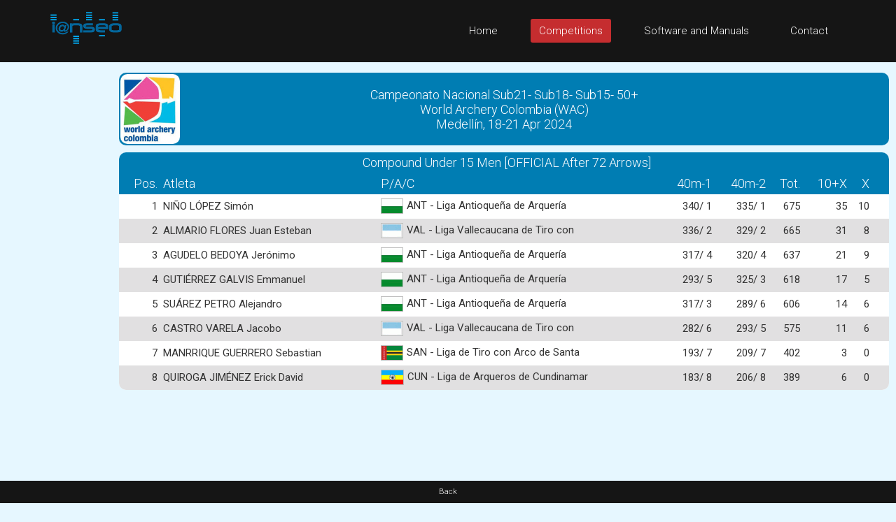

--- FILE ---
content_type: text/html; charset=UTF-8
request_url: https://www.ianseo.net/TourData/2024/17483/IQCU15M.php
body_size: 3798
content:
<!DOCTYPE html>
<html lang="en">
<head>
    <meta http-equiv="content-type" content="text/html; charset=utf-8" />
    <meta name="robots" content="index, follow" />
    <meta name="keywords" content="Ianseo, Ianseo Archery, Software, Archery, Freeware, OpenSource" />
    <meta name="title" content="Ianseo" />
    <meta name="author" content="Administrator" />
    <meta name="description" content="Ianseo - The best archery result software" />
    <meta name="viewport" content="width=device-width,initial-scale=1">
    <meta name="google" content="notranslate">

    <title>Compound Under 15 Men [OFFICIAL After 72 Arrows]</title>

    <link rel="icon" href="/favicon.ico" sizes="16x16 32x32 48x48 64x64" type="image/vnd.microsoft.icon">

	<!-- core CSS -->
	<link href="/css/bootstrap.min.css" rel="stylesheet" />
	<link href="/css/font-awesome.min.css" rel="stylesheet" />
	<link href="/css/animate.min.css" rel="stylesheet" />
	<link href="/css/prettyPhoto.css" rel="stylesheet" />
	<link href="/css/OpenSans.css" rel="stylesheet" />
	<link href="/css/main.css" rel="stylesheet" />
	<link href="/css/responsive.css" rel="stylesheet" />
	<!--[if lt IE 9]>
	<script src="/js/html5shiv.js"></script>
	<script src="/js/respond.min.js"></script>
	<![endif]-->
    <script src="/js/jquery.js"></script>
    <script src="/js/bootstrap.min.js"></script>
    <script src="/js/jquery.prettyPhoto.js"></script>
    <script src="/js/jquery.isotope.min.js"></script>
    <script src="/js/main.js"></script>
    <script src="/js/wow.min.js"></script>
    <script>
        var wait_counter=100;
        $(function() {
            if($(".ad-remaining-right").length>0) {
                wait_for_google_div();
            }
        });
        function wait_for_google_div() {
            wait_counter--;
            if(wait_counter>0) {
                if($(".google-revocation-link-placeholder").length==0) {
                    setTimeout(wait_for_google_div, 200);
                } else {
                    $(".ad-remaining-right").append($(".google-revocation-link-placeholder").detach());
                }
            }
        }
    </script>
	<link href="/style.css" rel="stylesheet" type="text/css" />
	<link href="/css/ianseo.css" rel="stylesheet">
	<link href="/css/google.css" rel="stylesheet" type="text/css" />
	<link rel="stylesheet" type="text/css" href="/css/table/fonts/font-awesome-4.7.0/css/font-awesome.min.css">
	<!--===============================================================================================-->
	<link rel="stylesheet" type="text/css" href="/css/table/vendor/animate/animate.css">
	<!--===============================================================================================-->
	<link href="https://fonts.googleapis.com/css?family=Roboto:400,300,300italic,400italic,500,500italic,700,700italic" rel="stylesheet" type="text/css">
          			<link rel="stylesheet" type="text/css" href="/css/table/css/main.css" />
          			<link rel="stylesheet" type="text/css" href="/css/results.css" />
          			<link rel="stylesheet" type="text/css" href="/css/brackets.css" />
                    <script src="/Common/js/cookies.js"></script>
                            <script src="/Common/js/results-page.js"></script>
            
<script async src="https://pagead2.googlesyndication.com/pagead/js/adsbygoogle.js"></script>
<script>
	(adsbygoogle = window.adsbygoogle || []).push({
		google_ad_client: "ca-pub-8357118275972884",
		enable_page_level_ads: true
	});
</script>    <!-- Google tag (gtag.js) -->
    <script async src="https://www.googletagmanager.com/gtag/js?id=G-GJ7DF1QQX9"></script>
    <script>
        window.dataLayer = window.dataLayer || [];
        function gtag(){dataLayer.push(arguments);}
        gtag('js', new Date());

        gtag('config', 'G-GJ7DF1QQX9');
    </script>
</head>
<!--/head-->

<body class="homepage" style="position: relative;min-height:100vh;">
	<a name="top"></a>
	<!-- Header -->
	<header id="header">
		<div class="top-bar hidden-div">
			<div class="container">
				<div class="row">
					<div class="col-sm-6 col-xs-4">
						<div class="email">
							@ <a href="mailto:help@ianseo.net">help@ianseo.net</a>
						</div>
					</div>
					<div class="col-sm-6 col-xs-8">
						<div class="social">
							<a href="http://www.facebook.com/ianseoarchery"><img
								src="/images/facebook.png" alt="logoFacebook"></a> <a
								href="http://twitter.com/IanseoArchery"><img
								src="/images/twitter.png" alt="logoTwitter"></a> <a
								href="http://www.youtube.com/user/IanseoTeam"><img
								src="/images/youtube.png" alt="logoYoutube"></a>
							<!-- <a href="http://www.youtube.com/user/FitarcoItalia"><img src="images/youtube.png" alt="logoYoutube"></a> -->
						</div>
					</div>
				</div>
			</div>
			<!--/.container-->
		</div>
		<!--/.top-bar-->
		<nav class="navbar navbar-inverse" role="banner">
			<div class="container">
				<a class="navbar-brand" href="/"><img src=" /images/ianseo2.png" alt="Ianseo logo"></a>

				<div class="navbar-header">
					<button type="button" class="navbar-toggle" data-toggle="collapse"
						data-target=".navbar-collapse">
						<span class="sr-only">Toggle navigation</span> <span
							class="icon-bar"></span> <span class="icon-bar"></span> <span
							class="icon-bar"></span>
					</button>
				</div>

				<div class="collapse navbar-collapse navbar-right">
					<ul class="nav navbar-nav">
						<li class="">
							<a href="/">Home</a>
						</li>
						<li class="active">
							<a href="/TourList.php">Competitions</a>
						</li>
						<li class="">
							<a href="/Releases.php">Software and Manuals</a>
						</li>
						<li>
							<a href="mailto:help@ianseo.net">Contact</a>
						</li>
					</ul>
				</div>
			</div>
			<!--/.container-->
		</nav>
		<!--/nav-->
	</header>
	<!--/header-->

<script type="text/javascript">

  var _gaq = _gaq || [];
  _gaq.push(['_setAccount', 'UA-40336811-1']);
  _gaq.push(['_setDomainName', 'ianseo.net']);
  _gaq.push(['_trackPageview']);

  (function() {
    var ga = document.createElement('script'); ga.type = 'text/javascript'; ga.async = true;
    ga.src = ('https:' == document.location.protocol ? 'https://ssl' : 'http://www') + '.google-analytics.com/ga.js';
    var s = document.getElementsByTagName('script')[0]; s.parentNode.insertBefore(ga, s);
  })();

</script>
<div class="ad-container">
    <div class="ad-left">
        <script async src="https://pagead2.googlesyndication.com/pagead/js/adsbygoogle.js"></script>
        <!-- Unità Verticale 160x600 -->
        <ins class="adsbygoogle"
             style="display:inline-block;width:160px;height:600px"
             data-ad-client="ca-pub-8357118275972884"
             data-ad-slot="1355815714"></ins>
        <script>
		    (adsbygoogle = window.adsbygoogle || []).push({});
        </script>
    </div>
    <div class="ad-remaining-right">
        <div class="ad-mobile">
            <script async src="https://pagead2.googlesyndication.com/pagead/js/adsbygoogle.js"></script>
            <!-- Unità Ken Orizzontale 320x50 -->
            <ins class="adsbygoogle"
                 style="display:block"
                 data-ad-client="ca-pub-8357118275972884"
                 data-ad-slot="1915053061"
                 data-ad-format="horizontal"
                 data-full-width-responsive="false"></ins>
            <script>
		        (adsbygoogle = window.adsbygoogle || []).push({});
            </script>
        </div>
        <div class="results-limiter">
            <div class="results-header-container">
                <div class="results-header-left" ><img src="./Header/topleft.png" height="100" alt="Campeonato Nacional Sub21- Sub18- Sub15- 50+" border="0"></div><div class="results-header-center"><div>Campeonato Nacional Sub21- Sub18- Sub15- 50+</div><div>World Archery Colombia (WAC)<br>Medellín, 18-21 Apr 2024</div></div><div class="results-header-right" ></div>            </div>
            <div class="container-table100"><div class="wrap-table100"><div class="table100"><div class="results-toggle-button text-right" id="detailsToggleBtn" onclick="toggle_results_details('#secondary-lines');">Show details</div><table><thead><tr class="table100-head slim-notresposive"><th colspan="20" class="center font-weight-bold">Compound Under 15 Men [OFFICIAL After 72 Arrows]</th></tr><tr class="table100-head slim-notresposive"><th class="text-right">Pos.</th><th class="">Atleta</th><th class="mobile-noshow">P/A/C</th><th class="text-right mobile-noshow">40m-1</th><th class="text-right mobile-noshow">40m-2</th><th class="text-right">Tot.</th><th class="text-right">10+X</th><th class="text-right">X</th><th class="column-total-last">&nbsp;</th></tr></thead><tbody><tr class="compressed-group base-background-color lightbold "><td class="results-lines-topspacing text-right">1</td><td class="results-lines-topspacing">NIÑO LÓPEZ Simón</td><td class="mobile-noshow"><img class="flag-border" src="img/ANT.gif" align="absmiddle">ANT&nbsp;-&nbsp;Liga Antioqueña de Arquería</td><td class=" text-right mobile-noshow">340/ 1</td><td class=" text-right mobile-noshow">335/ 1</td><td class="text-right">675</td><td class="text-right">35</td><td class="text-right">10</td><td class="column-total-last"></td></tr><tr class="base-background-color mobile-noshow results-secondary-lines" id="secondary-lines"><td>&nbsp;</td><td class="nowrap-text" colspan="5"><img class="flag-border" src="img/ANT.gif" align="absmiddle">ANT&nbsp;-&nbsp;Liga Antioqueña de Arquería</td></tr><tr class="base-background-color mobile-noshow results-secondary-lines" id="secondary-lines"><td>&nbsp;</td><td class="nowrap-text results-secondary-lines-bottomspacing" colspan="5">40m-1:&nbsp<span class='mediumbold'>340</span>,&nbsp;40m-2:&nbsp<span class='mediumbold'>335</span></td></tr><tr class="compressed-group alternatingColor lightbold "><td class="results-lines-topspacing text-right">2</td><td class="results-lines-topspacing">ALMARIO FLORES Juan Esteban</td><td class="mobile-noshow"><img class="flag-border" src="img/VAL.gif" align="absmiddle">VAL&nbsp;-&nbsp;Liga Vallecaucana de Tiro con </td><td class=" text-right mobile-noshow">336/ 2</td><td class=" text-right mobile-noshow">329/ 2</td><td class="text-right">665</td><td class="text-right">31</td><td class="text-right">8</td><td class="column-total-last"></td></tr><tr class="alternatingColor mobile-noshow results-secondary-lines" id="secondary-lines"><td>&nbsp;</td><td class="nowrap-text" colspan="5"><img class="flag-border" src="img/VAL.gif" align="absmiddle">VAL&nbsp;-&nbsp;Liga Vallecaucana de Tiro con </td></tr><tr class="alternatingColor mobile-noshow results-secondary-lines" id="secondary-lines"><td>&nbsp;</td><td class="nowrap-text results-secondary-lines-bottomspacing" colspan="5">40m-1:&nbsp<span class='mediumbold'>336</span>,&nbsp;40m-2:&nbsp<span class='mediumbold'>329</span></td></tr><tr class="compressed-group base-background-color lightbold "><td class="results-lines-topspacing text-right">3</td><td class="results-lines-topspacing">AGUDELO BEDOYA Jerónimo</td><td class="mobile-noshow"><img class="flag-border" src="img/ANT.gif" align="absmiddle">ANT&nbsp;-&nbsp;Liga Antioqueña de Arquería</td><td class=" text-right mobile-noshow">317/ 4</td><td class=" text-right mobile-noshow">320/ 4</td><td class="text-right">637</td><td class="text-right">21</td><td class="text-right">9</td><td class="column-total-last"></td></tr><tr class="base-background-color mobile-noshow results-secondary-lines" id="secondary-lines"><td>&nbsp;</td><td class="nowrap-text" colspan="5"><img class="flag-border" src="img/ANT.gif" align="absmiddle">ANT&nbsp;-&nbsp;Liga Antioqueña de Arquería</td></tr><tr class="base-background-color mobile-noshow results-secondary-lines" id="secondary-lines"><td>&nbsp;</td><td class="nowrap-text results-secondary-lines-bottomspacing" colspan="5">40m-1:&nbsp<span class='mediumbold'>317</span>,&nbsp;40m-2:&nbsp<span class='mediumbold'>320</span></td></tr><tr class="compressed-group alternatingColor lightbold "><td class="results-lines-topspacing text-right">4</td><td class="results-lines-topspacing">GUTIÉRREZ GALVIS Emmanuel</td><td class="mobile-noshow"><img class="flag-border" src="img/ANT.gif" align="absmiddle">ANT&nbsp;-&nbsp;Liga Antioqueña de Arquería</td><td class=" text-right mobile-noshow">293/ 5</td><td class=" text-right mobile-noshow">325/ 3</td><td class="text-right">618</td><td class="text-right">17</td><td class="text-right">5</td><td class="column-total-last"></td></tr><tr class="alternatingColor mobile-noshow results-secondary-lines" id="secondary-lines"><td>&nbsp;</td><td class="nowrap-text" colspan="5"><img class="flag-border" src="img/ANT.gif" align="absmiddle">ANT&nbsp;-&nbsp;Liga Antioqueña de Arquería</td></tr><tr class="alternatingColor mobile-noshow results-secondary-lines" id="secondary-lines"><td>&nbsp;</td><td class="nowrap-text results-secondary-lines-bottomspacing" colspan="5">40m-1:&nbsp<span class='mediumbold'>293</span>,&nbsp;40m-2:&nbsp<span class='mediumbold'>325</span></td></tr><tr class="compressed-group base-background-color lightbold "><td class="results-lines-topspacing text-right">5</td><td class="results-lines-topspacing">SUÁREZ PETRO Alejandro</td><td class="mobile-noshow"><img class="flag-border" src="img/ANT.gif" align="absmiddle">ANT&nbsp;-&nbsp;Liga Antioqueña de Arquería</td><td class=" text-right mobile-noshow">317/ 3</td><td class=" text-right mobile-noshow">289/ 6</td><td class="text-right">606</td><td class="text-right">14</td><td class="text-right">6</td><td class="column-total-last"></td></tr><tr class="base-background-color mobile-noshow results-secondary-lines" id="secondary-lines"><td>&nbsp;</td><td class="nowrap-text" colspan="5"><img class="flag-border" src="img/ANT.gif" align="absmiddle">ANT&nbsp;-&nbsp;Liga Antioqueña de Arquería</td></tr><tr class="base-background-color mobile-noshow results-secondary-lines" id="secondary-lines"><td>&nbsp;</td><td class="nowrap-text results-secondary-lines-bottomspacing" colspan="5">40m-1:&nbsp<span class='mediumbold'>317</span>,&nbsp;40m-2:&nbsp<span class='mediumbold'>289</span></td></tr><tr class="compressed-group alternatingColor lightbold "><td class="results-lines-topspacing text-right">6</td><td class="results-lines-topspacing">CASTRO VARELA Jacobo</td><td class="mobile-noshow"><img class="flag-border" src="img/VAL.gif" align="absmiddle">VAL&nbsp;-&nbsp;Liga Vallecaucana de Tiro con </td><td class=" text-right mobile-noshow">282/ 6</td><td class=" text-right mobile-noshow">293/ 5</td><td class="text-right">575</td><td class="text-right">11</td><td class="text-right">6</td><td class="column-total-last"></td></tr><tr class="alternatingColor mobile-noshow results-secondary-lines" id="secondary-lines"><td>&nbsp;</td><td class="nowrap-text" colspan="5"><img class="flag-border" src="img/VAL.gif" align="absmiddle">VAL&nbsp;-&nbsp;Liga Vallecaucana de Tiro con </td></tr><tr class="alternatingColor mobile-noshow results-secondary-lines" id="secondary-lines"><td>&nbsp;</td><td class="nowrap-text results-secondary-lines-bottomspacing" colspan="5">40m-1:&nbsp<span class='mediumbold'>282</span>,&nbsp;40m-2:&nbsp<span class='mediumbold'>293</span></td></tr><tr class="compressed-group base-background-color lightbold "><td class="results-lines-topspacing text-right">7</td><td class="results-lines-topspacing">MANRRIQUE GUERRERO Sebastian</td><td class="mobile-noshow"><img class="flag-border" src="img/SAN.gif" align="absmiddle">SAN&nbsp;-&nbsp;Liga de Tiro con Arco de Santa</td><td class=" text-right mobile-noshow">193/ 7</td><td class=" text-right mobile-noshow">209/ 7</td><td class="text-right">402</td><td class="text-right">3</td><td class="text-right">0</td><td class="column-total-last"></td></tr><tr class="base-background-color mobile-noshow results-secondary-lines" id="secondary-lines"><td>&nbsp;</td><td class="nowrap-text" colspan="5"><img class="flag-border" src="img/SAN.gif" align="absmiddle">SAN&nbsp;-&nbsp;Liga de Tiro con Arco de Santa</td></tr><tr class="base-background-color mobile-noshow results-secondary-lines" id="secondary-lines"><td>&nbsp;</td><td class="nowrap-text results-secondary-lines-bottomspacing" colspan="5">40m-1:&nbsp<span class='mediumbold'>193</span>,&nbsp;40m-2:&nbsp<span class='mediumbold'>209</span></td></tr><tr class="compressed-group alternatingColor lightbold "><td class="results-lines-topspacing text-right">8</td><td class="results-lines-topspacing">QUIROGA JIMÉNEZ Erick David</td><td class="mobile-noshow"><img class="flag-border" src="img/CUN.gif" align="absmiddle">CUN&nbsp;-&nbsp;Liga de Arqueros de Cundinamar</td><td class=" text-right mobile-noshow">183/ 8</td><td class=" text-right mobile-noshow">206/ 8</td><td class="text-right">389</td><td class="text-right">6</td><td class="text-right">0</td><td class="column-total-last"></td></tr><tr class="alternatingColor mobile-noshow results-secondary-lines" id="secondary-lines"><td>&nbsp;</td><td class="nowrap-text" colspan="5"><img class="flag-border" src="img/CUN.gif" align="absmiddle">CUN&nbsp;-&nbsp;Liga de Arqueros de Cundinamar</td></tr><tr class="alternatingColor mobile-noshow results-secondary-lines" id="secondary-lines"><td>&nbsp;</td><td class="nowrap-text results-secondary-lines-bottomspacing" colspan="5">40m-1:&nbsp<span class='mediumbold'>183</span>,&nbsp;40m-2:&nbsp<span class='mediumbold'>206</span></td></tr></tbody></table></div></div></div><script type="text/javascript">  var details = readCookie("show-details");  if (details == "true") {      document.getElementById("detailsToggleBtn").click();  }</script>
        </div>
    </div>
</div>



<footer id="footer" class="midnight-blue text-center short-footer">
            <a href="javascript:history.back()">Back</a>
            </footer></body>
</html>


--- FILE ---
content_type: text/html; charset=utf-8
request_url: https://www.google.com/recaptcha/api2/aframe
body_size: 249
content:
<!DOCTYPE HTML><html><head><meta http-equiv="content-type" content="text/html; charset=UTF-8"></head><body><script nonce="81f4d7syBcxEVClXZ2L78A">/** Anti-fraud and anti-abuse applications only. See google.com/recaptcha */ try{var clients={'sodar':'https://pagead2.googlesyndication.com/pagead/sodar?'};window.addEventListener("message",function(a){try{if(a.source===window.parent){var b=JSON.parse(a.data);var c=clients[b['id']];if(c){var d=document.createElement('img');d.src=c+b['params']+'&rc='+(localStorage.getItem("rc::a")?sessionStorage.getItem("rc::b"):"");window.document.body.appendChild(d);sessionStorage.setItem("rc::e",parseInt(sessionStorage.getItem("rc::e")||0)+1);localStorage.setItem("rc::h",'1769202376278');}}}catch(b){}});window.parent.postMessage("_grecaptcha_ready", "*");}catch(b){}</script></body></html>